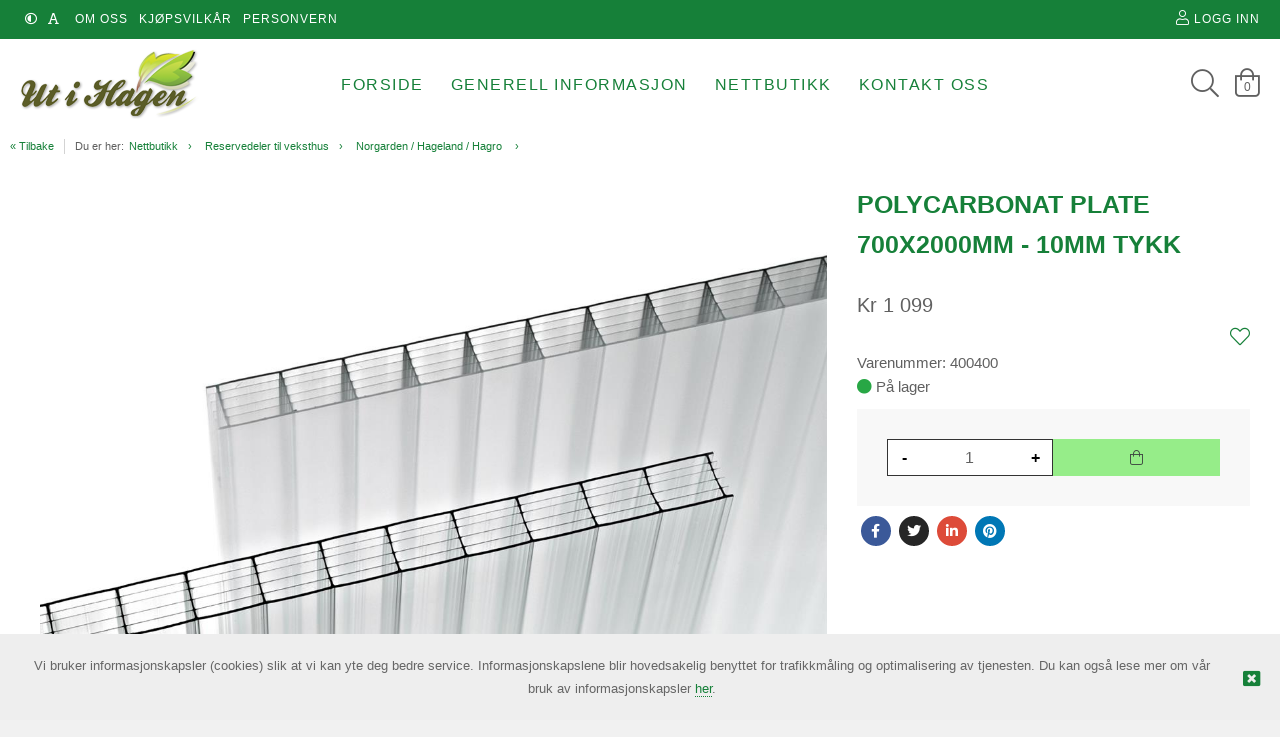

--- FILE ---
content_type: text/html; charset=utf-8
request_url: https://www.utihagen.no/produkt/65830856/polycarbonat-plate-700x2000mm-10mm-tykk
body_size: 12563
content:
<!DOCTYPE HTML>
<!-- SystemID: 18861 EcommerceID: 6127 UrlID: 3404 CatID: 0 -->
<html class="no-js" xmlns:og="http://ogp.me/ns#" lang="nb">
    <head><title>
	Polycarbonat plate 700x2000mm - 10mm tykk - Norgarden / Hageland / Hagro  - utihagen
</title><meta name="GENERATOR" content="Kréatif, https://www.kreatif.no" /><meta http-equiv="Content-Type" content="text/html; charset=UTF-8" /><meta id="MetaTitle" name="title" content="Polycarbonat plate 700x2000mm - 10mm tykk" />

        <meta id="Og_Locale" property="og:locale" content="nb_NO" />
        <meta id="Og_Url" property="og:url" content="https://www.utihagen.no/produkt/65830856/polycarbonat-plate-700x2000mm-10mm-tykk" /><meta id="Og_Title" property="og:title" content="Polycarbonat plate 700x2000mm - 10mm tykk" /><meta id="Og_Description" property="og:description" /><meta id="Og_Image" property="og:image" content="https://image.friggcms.no/images//1352/v02_010420E8CC902EB27BC15FE5A8339497.jpg" />
<link rel="canonical" href="https://www.utihagen.no/produkt/65830856/polycarbonat-plate-700x2000mm-10mm-tykk" />






<script> window.locale = 'nb-NO';</script>








<!-- META TAGS -->
<meta charset="utf-8">
<meta http-equiv="X-UA-Compatible" content="IE=edge">
<meta name="viewport" content="width=device-width, initial-scale=1">

<!-- FAVICON -->

<link rel="icon" type="image/png" href="/images/4039/v02_40084CFF3CCD4AFD1E9F7013C7EF578C.png" />

<!--  CUSTOM -->

<!-- StatCounter -->




<!-- CSS -->
<link rel="stylesheet" href="https://cdnjs.cloudflare.com/ajax/libs/font-awesome/4.7.0/css/font-awesome.min.css" />
<link rel="stylesheet" href="https://webapp.friggcms.no/bundle/main.css?" />
<!-- FontAwesome4 icon support in FA5 -->
<link rel="stylesheet" href="https://use.fontawesome.com/releases/v5.5.0/css/v4-shims.css">







<style type="text/css">
  
  .frontpage-v3 .slick-slider-frontpage {overflow: hidden; }
  
  .orderline-date-done, .orderline-time-done { display: none }
  .export-button {
    background: #fff;
    color: #232323;
    font-family: Roboto,Arial,sans-serif;
    border: 1px solid #ccc;
    width: 100%;
    line-height: 20px;
    margin: 0;
    padding: 5px 10px;
    /*padding: 10px 0px 5px 0px !important;*/
    min-width: 90px;
    outline: 0;
    display: inline-block;
    border-radius: 3px;
    cursor: pointer;
    font-size: 11px;
    font-size: 1.1rem;
    text-decoration: none!important;
    
  }
  #klarna-checkout-iframe { min-height: 800px !important }
  .frontpage-finstad .infosection {
    background: none;
  }
  .frontpage-finstad .slick-slider-container .slick-slide { width:100%; }
  .frontpage-finstad .shortcuts .shortcut__bgimage { max-height: 285px; }
  
  .template-69 .shortcuts .row .shortcut__wrapper { display: flex; }
  .template-69 .shortcuts .row .shortcut__wrapper .shortcut__bgimage { display: flex; object-fit: cover; width: 100%; }
  
  
  .template-69 .shortcuts .row .shortcut__wrapper .shortcut__bgimage img { object-fit: cover; width: 100%; height: 100%; }
  .template-48 .shortcuts .row .shortcut__wrapper .shortcut__bgimage img { object-fit: cover; width: 100%; height: 100%; }
  
  .template-68 .shortcut__wrapper { height: 100%; display: flex; }
  .template-68 .shortcut__wrapper .shortcut__bgimage {display: flex; object-fit: cover; width: 100%;}
  
  .template-69 .shortcuts .shortcut__transparent { width: 100%; height: 100%; }
  .template-69 .shortcuts .shortcut__textcontainer .shortcut__title { text-transform: none; font-size: 35px; }
  
  .template-68 .frontpage-slider .slick-slider-container .slick-slide { display: flex; height: 700px; }
  .template-68 .frontpage-slider .slick-slider-container .slick-slide .slick-slider-image { display:flex; }
  .template-69 #header.header_v-3 .header-bottom .search-field{border: 1px solid black !important;}
  
  
  
  .navMobilelink-title .mobile-submenu-expand a { width: 100% !important; z-index: 9999 !important; text-align: right; }
  
  .frontpage-finstad .leftsidebar-menu #nav-main a { font-size: 15px !important; letter-spacing: 0 !important; }
  
    #txtSearchDeliveryAddress, #lblDeliveryAddress2, #lblDeliveryAddress2 + br { display: none }
  .close-modal { margin: 15px 15px }
  
  .template-69 .infobox-frontpage .infobox .infobox-cell .infobox-cell-inner {flex-direction:column;}
  
  
  
  
  
  
</style>




</head>
    <body class="bodytemplate master category_505 item_65830856  " ng-app="web">
        <form method="post" action="../../main.aspx?shop=true&amp;shopurl=%2fshop%2fproduct.aspx&amp;prodid=65830856&amp;strafterslash=polycarbonat-plate-700x2000mm-10mm-tykk" id="form1">
<div class="aspNetHidden">
<input type="hidden" name="__VIEWSTATE" id="__VIEWSTATE" value="/[base64]/[base64]/pAQAFNQt+HBMcqfL7rbs+bbD4BIWqq7Hw/GoYEXA==" />
</div>

<div class="aspNetHidden">

	<input type="hidden" name="__VIEWSTATEGENERATOR" id="__VIEWSTATEGENERATOR" value="202EA31B" />
</div>
        

<link rel="stylesheet" href="https://webapp.friggcms.no/bundle/rind.css" />












<a href="#header" accesskey="m" class="wcag-link">Til hovedmeny</a>
<a href="#content" accesskey="c" class="wcag-link">Til innhold</a>

<div id="page" class="theme-hexLumi6 template-37 ">
  
  
  <div class="aside-menu" tabindex="-1">
    <div class="aside-group">

      <div class="nav-mobile-container">
        <!--h3>Meny</h3-->
        <div class="mobile-menu-extra-section">
          <ul class="clearfix list-inline login">
              <li><a href="/logg-inn"><i class="fal fa-user"></i><span>Logg inn</span></a></li>
              <li><a href="/registrer"><i class="fal fa-pencil"></i><span>Registrer</span></a></li>
          </ul>
        </div>
        

        
        
		

<ul id="nav-main-mobile" class="list-nomargin">
	<li id="li-main-mobile_47" class="top menu_first">
	<a href="/hjem" class="top_link"><span>Hjem</span></a>
	</li>
	<li id="li-main-mobile_267" class="top menu_selected parent_selected parent current_selected">
	<a href="/cat/267.aspx" class="top_link"><span class="down menu_title">www.utihagen.no</span><!--[if gte IE 7]><!--></a><!--<![endif]-->
	<!--[if lte IE 6]><table><tr><td><![endif]-->


	<ul id="ul-main-mobile_267" class="sub">
		<li id="li-main-mobile_548" class="mid">
		<a href="/"><span class="menu_title">Forside</span></a>
		</li>
		<li id="li-main-mobile_486" class="mid parent">
		<a href="/generell-informasjon" class="fly"><span class="menu_title">Generell informasjon</span><!--[if gte IE 7]><!--></a><!--<![endif]-->
		<!--[if lte IE 6]><table><tr><td><![endif]-->


		<ul id="ul-main-mobile_486">
			<li id="li-main-mobile_533" class="mid">
			<a href="/generell-informasjon/frakt-og-levering"><span class="menu_title">Frakt og levering</span></a>
			</li>
			<li id="li-main-mobile_534" class="mid">
			<a href="/generell-informasjon/kjopsvilkar"><span class="menu_title">Kjøpsvilkår</span></a>
			</li>
			<li id="li-main-mobile_535" class="mid">
			<a href="/generell-informasjon/manualer"><span class="menu_title">Manualer</span></a>
			</li>
		</ul><!--[if lte IE 6]></td></tr></table></a><![endif]-->

		</li>
		<li id="li-main-mobile_531" class="mid menu_selected parent_selected parent">
		<a href="/nettbutikk" class="fly"><span class="menu_title">Nettbutikk</span><!--[if gte IE 7]><!--></a><!--<![endif]-->
		<!--[if lte IE 6]><table><tr><td><![endif]-->


		<ul id="ul-main-mobile_531">
			<li id="li-main-mobile_499" class="mid parent">
			<a href="/nettbutikk/reservedeler-til-hagedam" class="fly"><span class="menu_title">Reservedeler til hagedam</span><!--[if gte IE 7]><!--></a><!--<![endif]-->
			<!--[if lte IE 6]><table><tr><td><![endif]-->


			<ul id="ul-main-mobile_499">
				<li id="li-main-mobile_502" class="mid">
				<a href="/nettbutikk/reservedeler-til-hagedam/impeller-rotor"><span class="menu_title">Impeller / Rotor</span></a>
				</li>
				<li id="li-main-mobile_501" class="mid">
				<a href="/nettbutikk/reservedeler-til-hagedam/skumfilter"><span class="menu_title">Skumfilter</span></a>
				</li>
				<li id="li-main-mobile_500" class="mid">
				<a href="/nettbutikk/reservedeler-til-hagedam/uvc-kvartsglass"><span class="menu_title">UVC Kvartsglass</span></a>
				</li>
				<li id="li-main-mobile_503" class="mid">
				<a href="/nettbutikk/reservedeler-til-hagedam/uvc-parer"><span class="menu_title">UVC Pærer</span></a>
				</li>
			</ul><!--[if lte IE 6]></td></tr></table></a><![endif]-->

			</li>
			<li id="li-main-mobile_498" class="mid">
			<a href="/nettbutikk/reservedeler-til-norgarden-led-lys"><span class="menu_title">Reservedeler til Norgarden LED lys</span></a>
			</li>
			<li id="li-main-mobile_508" class="mid">
			<a href="/nettbutikk/reservedeler-til-trykksproyter"><span class="menu_title">Reservedeler til trykksprøyter</span></a>
			</li>
			<li id="li-main-mobile_507" class="mid">
			<a href="/nettbutikk/reservedeler-til-vanningsutstyr"><span class="menu_title">Reservedeler til vanningsutstyr</span></a>
			</li>
			<li id="li-main-mobile_504" class="mid menu_selected parent_selected parent">
			<a href="/nettbutikk/reservedeler-til-veksthus" class="fly"><span class="menu_title">Reservedeler til veksthus</span><!--[if gte IE 7]><!--></a><!--<![endif]-->
			<!--[if lte IE 6]><table><tr><td><![endif]-->


			<ul id="ul-main-mobile_504">
				<li id="li-main-mobile_505" class="mid menu_selected current_selected">
				<a href="/nettbutikk/reservedeler-til-veksthus/norgarden-hageland-hagro"><span class="menu_title">Norgarden / Hageland / Hagro </span></a>
				</li>
				<li id="li-main-mobile_506" class="mid">
				<a href="/nettbutikk/reservedeler-til-veksthus/vitavia"><span class="menu_title">Vitavia</span></a>
				</li>
			</ul><!--[if lte IE 6]></td></tr></table></a><![endif]-->

			</li>
			<li id="li-main-mobile_509" class="mid parent">
			<a href="/nettbutikk/produkter-for-salg" class="fly"><span class="menu_title">Produkter for salg</span><!--[if gte IE 7]><!--></a><!--<![endif]-->
			<!--[if lte IE 6]><table><tr><td><![endif]-->


			<ul id="ul-main-mobile_509">
				<li id="li-main-mobile_514" class="mid">
				<a href="/nettbutikk/produkter-for-salg/beslysning-led"><span class="menu_title">Beslysning LED</span></a>
				</li>
				<li id="li-main-mobile_511" class="mid">
				<a href="/nettbutikk/produkter-for-salg/drivhus"><span class="menu_title">Drivhus</span></a>
				</li>
				<li id="li-main-mobile_572" class="mid">
				<a href="/nettbutikk/produkter-for-salg/hageprodukter"><span class="menu_title">Hageprodukter</span></a>
				</li>
				<li id="li-main-mobile_573" class="mid">
				<a href="/nettbutikk/produkter-for-salg/vanning"><span class="menu_title">Vanning</span></a>
				</li>
				<li id="li-main-mobile_574" class="mid">
				<a href="/nettbutikk/produkter-for-salg/flom-og-lensepumper"><span class="menu_title">Flom og lensepumper</span></a>
				</li>
			</ul><!--[if lte IE 6]></td></tr></table></a><![endif]-->

			</li>
		</ul><!--[if lte IE 6]></td></tr></table></a><![endif]-->

		</li>
		<li id="li-main-mobile_466" class="mid">
		<a href="/informasjonsider/kontakt-oss"><span class="menu_title">Kontakt oss</span></a>
		</li>
	</ul><!--[if lte IE 6]></td></tr></table></a><![endif]-->

	</li>
	<li id="li-main-mobile_30" class="top menu_last parent">
	<a href="/informasjonsider" class="top_link"><span class="down menu_title">Informasjonsider</span><!--[if gte IE 7]><!--></a><!--<![endif]-->
	<!--[if lte IE 6]><table><tr><td><![endif]-->


	<ul id="ul-main-mobile_30" class="sub">
		<li id="li-main-mobile_28" class="mid">
		<a href="/informasjonsider/om-oss"><span class="menu_title">Om oss</span></a>
		</li>
		<li id="li-main-mobile_25" class="mid">
		<a href="/generell-informasjon/kjopsvilkar"><span class="menu_title">Kjøpsvilkår</span></a>
		</li>
		<li id="li-main-mobile_487" class="mid">
		<a href="/informasjonsider/personvern"><span class="menu_title">Personvern</span></a>
		</li>
	</ul><!--[if lte IE 6]></td></tr></table></a><![endif]-->

	</li>
</ul>
        
      </div>
    </div>
  </div>  
  <!-- HEADER START -->
  <header id="header" role="banner" class="headerv1">
  <!-- START : Sales portal header -->
  <!-- START: top header -->
  <div class="mobile-hide tablet-hide header-top">

    <div class="row clearfix nomargin">
      <div class="col-2-3 tablet-1-3 nomargin menu-left">
        <ul id="wcagStyle" class="wcag-list list-float clearfix">
          <li class="wcgag-contrast">
            <frigg-wcag-contrast-link></frigg-wcag-contrast-link>
          </li>
          <li class="wcgag-textsize">
            <frigg-wcag-text-size></frigg-wcag-text-size>
          </li>
               <li>
		 </li>
        </ul>
        

<ul id="nav-header-top-sub" class="list-inline">
	<li id="li-header-top-sub_28" class="top menu_first">
	<a href="/informasjonsider/om-oss" class="top_link"><span>Om oss</span></a>
	</li>
	<li id="li-header-top-sub_25" class="top">
	<a href="/generell-informasjon/kjopsvilkar" class="top_link"><span>Kjøpsvilkår</span></a>
	</li>
	<li id="li-header-top-sub_487" class="top menu_last">
	<a href="/informasjonsider/personvern" class="top_link"><span>Personvern</span></a>
	</li>
</ul>
      </div>
     
      <div class="col-1-3 tablet-1-3 nomargin textright">
       
        <ul class="listinline header-top-menu account-menu" data-test="True">
            <li class="hide-on-tablet">
              <a href="/logg-inn" data-test-anchor-login>
                <i class="fal fa-user"></i>
                <span class="register-cart-text">

                  Logg inn
                </span>
              </a>
            </li>                      
        </ul>
      </div>
    </div>
  </div>
  <!-- END: top header -->

  <!-- START: bottom header -->
  <div class="header-bottom">
    <div class="row clearfix">
      <!-- navigation / menubar desktop view -->
      <nav id="navigation" class="clearfix mobile-hide tablet-hide">
        <a href="/" class="logo" title="Logo">

          <img src="/images/4039/v02_EF365A921B78DAC56B9568C25BF036FB.png" class="logo__img" alt="utihagen" />
        </a>
        
              

<ul id="nav-main" class="list-inline clearfix textcenter">
	<li id="li-main_548" class="top menu_first">
	<a href="/" class="top_link"><span>Forside</span></a>
	</li>
	<li id="li-main_486" class="top parent">
	<a href="/generell-informasjon" class="top_link"><span class="down menu_title">Generell informasjon</span><!--[if gte IE 7]><!--></a><!--<![endif]-->
	<!--[if lte IE 6]><table><tr><td><![endif]-->


	<ul id="ul-main_486" class="sub">
		<li id="li-main_533" class="mid">
		<a href="/generell-informasjon/frakt-og-levering"><span class="menu_title">Frakt og levering</span></a>
		</li>
		<li id="li-main_534" class="mid">
		<a href="/generell-informasjon/kjopsvilkar"><span class="menu_title">Kjøpsvilkår</span></a>
		</li>
		<li id="li-main_535" class="mid">
		<a href="/generell-informasjon/manualer"><span class="menu_title">Manualer</span></a>
		</li>
	</ul><!--[if lte IE 6]></td></tr></table></a><![endif]-->

	</li>
	<li id="li-main_531" class="top parent">
	<a href="/nettbutikk" class="top_link"><span class="down menu_title">Nettbutikk</span><!--[if gte IE 7]><!--></a><!--<![endif]-->
	<!--[if lte IE 6]><table><tr><td><![endif]-->


	<ul id="ul-main_531" class="sub">
		<li id="li-main_499" class="mid">
		<a href="/nettbutikk/reservedeler-til-hagedam"><span class="menu_title">Reservedeler til hagedam</span></a>
		</li>
		<li id="li-main_498" class="mid">
		<a href="/nettbutikk/reservedeler-til-norgarden-led-lys"><span class="menu_title">Reservedeler til Norgarden LED lys</span></a>
		</li>
		<li id="li-main_508" class="mid">
		<a href="/nettbutikk/reservedeler-til-trykksproyter"><span class="menu_title">Reservedeler til trykksprøyter</span></a>
		</li>
		<li id="li-main_507" class="mid">
		<a href="/nettbutikk/reservedeler-til-vanningsutstyr"><span class="menu_title">Reservedeler til vanningsutstyr</span></a>
		</li>
		<li id="li-main_504" class="mid">
		<a href="/nettbutikk/reservedeler-til-veksthus"><span class="menu_title">Reservedeler til veksthus</span></a>
		</li>
		<li id="li-main_509" class="mid">
		<a href="/nettbutikk/produkter-for-salg"><span class="menu_title">Produkter for salg</span></a>
		</li>
	</ul><!--[if lte IE 6]></td></tr></table></a><![endif]-->

	</li>
	<li id="li-main_466" class="top menu_last">
	<a href="/informasjonsider/kontakt-oss" class="top_link"><span>Kontakt oss</span></a>
	</li>
</ul>

        
        <ul class="webcartinfo tablet-hide mobile-hide">
          <li>
            <frigg-fullscreen-search></frigg-fullscreen-search>
          </li>
          <li>
            <frigg-shopping-cart-link template="rind"></frigg-shopping-cart-link>
          </li>
        </ul>
      </nav>
    </div>
  </div>
  <!-- END: bottom header -->

  <!-- START: icon header mobile view -->
  <div class="col-1-3 tablet-1-1 mobile-1-1 logo-wrapper desktop-hide">	
    
    <a href="/" class="logo-mob" title="Logo">

          <img src="/images/4039/v02_EF365A921B78DAC56B9568C25BF036FB.png" class="logo__img" alt="utihagen" />
        </a>
    
    
    <!--a href="/" class="logo-mob" title="Logo">
      <img src="/images/4039/v02_EF365A921B78DAC56B9568C25BF036FB.png" class="logo__img" alt="utihagen" />
    </a-->
  </div>
  <div class="mobile-icon-header desktop-hide">

    <!-- menu mobile view -->
    <a id="togglemenu" class="togglemenuicon" href="#"><i class="fal fa-bars" id="togglemenuspan"></i></a>

    <!-- searchbutton mobile view -->
    <!--a href="#" class="togglesearch toggle-search-area" id="togglesearch"><i class="fal fa-search"></i></a-->

    <frigg-fullscreen-search id="togglesearch"></frigg-fullscreen-search>
    <!-- searchinput mobile view -->
    <div class="search-area">
      <input type="search" name="searchinput" class="search-field" placeholder="Søk her" >
      <button type="button" class="btn-search"><i class="fal fa-search"></i></button>
    </div>

    <div class="menu-wishlist">
      <a href="/onskeliste"><i class="fal fa-heart"></i></a>
    </div>

    <!-- shoppingcart mobile view -->
    <ul class="desktop-hide list-float webshop-cart-list">       
      <li>
        <frigg-shopping-cart-link template="rind"></frigg-shopping-cart-link>
      </li>
    </ul>

  </div>
  <!-- END: icon header mobile view -->
</header>

  <!-- HEADER END -->

  
    <div class="breadcrumb mobile-hide">
      <div class="row clearfix"> 
        <div class="w-100 floatnone nomargin"><a href="#" class="path-back" onclick="history.go(-1);return false;">&laquo; Tilbake</a><span class="path-pin">Du er her:</span><div class='path'><span>></span> <a href="/nettbutikk" title="Nettbutikk">Nettbutikk</a> <span>></span> <a href="/nettbutikk/reservedeler-til-veksthus" title="Reservedeler til veksthus">Reservedeler til veksthus</a> <span>></span> <a href="/nettbutikk/reservedeler-til-veksthus/norgarden-hageland-hagro" title="Norgarden / Hageland / Hagro ">Norgarden / Hageland / Hagro </a> <span class='article-name product'>400400</span></div></div>

      </div>
    </div>
  

  
  
  <!-- MAIN START -->
  <div id="content" class="section clearfix" role="main">
    
      
<div style="display:none">False</div>
<!-- Post type id: 13 - Single product -->
<div class="row clearfix">
  <article id="single-product-item" class="clearfix">
    <div class="col-1-1">
      <frigg-post-item :post-template-id="13" :post-id="18262490">
        <template slot="variants">

        </template>
        <template slot="extraInfo">
          


                                                                                                  </template>
      </frigg-post-item>
    </div>
  </article><!-- end single product -->
</div>



<!-- EXTENSION: RELATED PRODUCTS -->


<rind-product-list-for-frontpage-and-related related-type='Related' :related-post-id='18262490' 
                                             title="Relaterte produkter"
                                             component-id="RelatedProducts"
                                             :is-slider="true"
                                             title-class="small-heading"
                                             :website-category-id="-1"
                                             :limit="9999"
                                             :show-loader="false"></rind-product-list-for-frontpage-and-related><!-- END - EXTENSION: RELATED PRODUCTS -->
<!-- EXTENSION: ALTERNATIVE PRODUCTS -->


<rind-product-list-for-frontpage-and-related related-type='Alternative' :related-post-id='18262490' 
                                             title="Alternative produkter"
                                             component-id="AlternativeProducts"
                                             :is-slider="true"
                                             title-class="small-heading"
                                             :website-category-id="-1"
                                             :limit="9999"
                                             :show-loader="false"></rind-product-list-for-frontpage-and-related><!-- END - EXTENSION: ALTERNATIVE PRODUCTS -->

<!-- EXTENSION: ACCESSORIES PRODUCTS   -->


<rind-product-list-for-frontpage-and-related related-type='3' :related-post-id='18262490' 
                                             title="Tilbeh&#248;r"
                                             component-id="AlternativeProducts"
                                             :is-slider="true"
                                             title-class="small-heading"
                                             :website-category-id="-1"
                                             :limit="9999"
                                             :show-loader="false"></rind-product-list-for-frontpage-and-related>
<!-- END - EXTENSION: ACCESSORIES PRODUCTS -->
}


	<!-- EXTENSION: CUSTOMER ALSO BOUGHT -->  


<rind-product-list-for-frontpage-and-related related-type='AlsoBought' :related-post-id='65830856' 
                                             title="Kunder kj&#248;pte ogs&#229;"
                                             component-id="AlsoBoughtProducts"
                                             :is-slider="true"
                                             title-class="small-heading"
                                             :website-category-id="-1"
                                             :limit="9999"
                                             :show-loader="false"></rind-product-list-for-frontpage-and-related>  	<!-- END - EXTENSION: CUSTOMER ALSO BOUGHT -->


<!-- EXTENSION: RECENTLY VIEWED PRODUCTS -->


<rind-product-list-for-frontpage-and-related related-type='RecentlyViewed' :related-post-id='18262490' 
                                             title="Sist sett p&#229;"
                                             component-id="RecentlyViewed"
                                             :is-slider="true"
                                             title-class="small-heading"
                                             :website-category-id="-1"
                                             :limit="9999"
                                             :show-loader="false"></rind-product-list-for-frontpage-and-related><!-- END - EXTENSION: RECENTLY VIEWED PRODUCTS -->





    
  </div>
  <!-- MAIN END -->
  
  <!-- FOOTER START -->
  
<footer id="footer" role="contentinfo">
  
  
  
    <section class="section footer--top">
      <div class="row clearfix">
        <div class="col-1-3 mobile-hide tablet-hide">
          <ul class="payment-info list-inline clearfix">
                                                                      </ul>
        </div>
        <div class="col-1-3 mobile-hide tablet-hide">
          <ul class="list-nomargin">
          </ul>
        </div>
        <div class="col-1-3 tablet-1-1 mobile-1-1 copyright nomargin">
          &copy; utihagen.no | Nettbutikk levert av <a href="http://www.kreatif.no" title="Kréatif AS">Kréatif AS</a>
        </div>
      </div>
    </section>		
  </footer>	
  <!-- FOOTER END -->
  <frigg-product-popup></frigg-product-popup>
  

     <frigg-cookie-warning></frigg-cookie-warning>
  
  

</div>

<script async src="https://cdn.jsdelivr.net/npm/es6-promise@4/dist/es6-promise.auto.min.js"></script> 

<script>
  window.__frigg = window.__frigg || 
    {
    app: '#page',
    hasLegacyMobileMenu: true,
    hasLegacyVariants: true,
    environment: 'production',
    
    activateBuyFunction: true,
    activateBuyFunctionInProductList: true,
    activateBuyFunctionIfNotLoggedIn: true,
    showPrices: true,
    showPricesInProductList: true,
    showPricesIfNotLoggedIn: true,
    // Server settings
    imageSystemId: 1635,
    locale: 'nb-NO',
    currency: 'Kr',
    urlLogin: '/logg-inn',
    urlShoppingcart: '/handlevogn',
    template: 'rind',
    //priceConfigIsIncVat: true,
    hasQuickorder: false,
    hasGtmEe: false,
    hasWishlist: true,
    hasProductDocuments: false,
    alwaysAdd: false,
    showContactUsOnProductPage:false,
   

    // Brekkfunksjonalitet
    hasSplitQuantity:false,
    //productListItemHasPopup: false,
    numberOfDecimalsInPrice: 0,
    priceHasPrefix: true,
    priceHasSuffix: false,
    hideShoppingcartLinkIfNotLoggedIn: false,
    hideShoppingcartLinkAlways: false,
    hideStockQuantityIfNotLoggedIn: false,
    hideStockQuantityAlways: false,
    hideStockQuantityInProductList: false,
    hasSubscriptionOption: false,
    alwaysIncreaseQuantity: false,
    goKeepShoppingcartUrl: '/',
    orderItemExtraField: '',
    showOrderItemBasedOnExtraField: false,
    showStructureItemsInTabs:false,
    mobileNavProductLink: false,
    algoliaMenuTop : false,
    orderLineCommentHeader : '',
    lockQuantityToStorageCount : false,
    automaticStorageAlert: false,
    sort: '',
    hideVariantsButtonIfB2b: false,
    showFromPriceOnVariants: false,
    showLogInToPurchaseButton: false,
	quickOrderSupportedCustomorTypes: '',
    productCalculateQuantityWithPacketSize: false,
    
    //imeges
 	useVViewer:false,
    

   //Profile
 	custProfileShowCustNo:false,

	

    

    //initialUserSettings: {
    //  listView: 'grid',
    //  pricesExVat: {
    //    value: true 
    //  }
    //},

    initialUserSettings: {
      listView: 'grid',
      pricesExVat: {
        value: false 
      }
    },

    //priceConfigShowVatText: true,

    priceConfigShowVatText: true,
    showVatText:false,
    isLoggedIn: false,
    customerType: null,
    hasSocialMediaSharing: true,
    
    // Variant settings
    hasVariants: false,
    showVariant1: false,
    showVariant2: false,
    variantType1UlListYesNo: false,
    variantType2UlListYesNo: false,
    
    variant1Title: '',
    variant2Title: '',
    activateAjaxVariants: false,
	hasSimpleVariants: false,
    
    showDiscountedPrices: true,
    showSkuInProductList: true,
    hasAdvancedSearch: false,
    enableListViewToggling: true,
    showExactStockQuantity: false,
    stockQuantityFewLimit: 5,
    hasTabsOnProductCard: true,
    isProductFilterEnabled: true,
    defaultProductView: '',
    siteDefaultProductVat: '',
    disableBuyFunctionalityIfNotInStock: false,
    specificationText: 'Spesifikasjoner',
    showLineThroughOnDiscount: false,
    showPriceRequest: true,
    useSameIncrement: false,
    showStorageCountHPDB: true,
    disableUnitsForB2C: false,
    disableBuyFunctionalityInLists: false,
    hideAddToCartQuantity: false,
    showStorageCountForB2C: true,
    showStorageCountForB2B:true,
    showSoldOutButtonIfNotInStock: false,
    showDiscountPercentage: false,
    friggApiKey: '',
    deactivateBuyFunctionalityForB2c: false,
    hideDocumentsIfNotLoggedIn: false,
    showOnlyInStorageButton: false,
    maxQuantityAllowed: false,
    customerNumber: 0,
    hideBuyButtonIfMainVariant: false,
    
    //salesportal
    sellerEnablePriceChange: false,
 	sellerEnableDiscountChange: false,
    loggedInAsSeller: false,
    hideAllPricesIfStoreMode: false,
    
    //Extra info 
    productExtra1Header:  '',
    productExtra2Header:  '',
    productExtra3Header: '',
    productExtra4Header: '',
    productExtra5Header: '',
    productExtra6Header:  '',
    productExtra7Header:  '',
    productExtra8Header:  '',
    productExtra9Header:  '',
    productExtra10Header: '',


    
    megamenu: '0',
    megamenuCategory: '267',
    

    
    matinfoApiKey: '',
    
    

    
 	freeShippingMinimumAmount: '',


    priceInquiryUrl: '',
    showProductFilterOnInit: false,
      

  
  urlCheckout: '/checkout',
      
  };
</script>


<script>

  // Frigg values.
  var _SystemId = 18861;
  var _Culture = 'nb-NO';
  var _CustomerID = 0;
  var _CustPrGr = 0;
  var _CustPrGr2 = 0;
  var _CustPrGr3 = 0;
  var _CustPrGr4 = 0;
  var _CustNo = '0';

  // Algolia settings.
  var algoliaAppId  = 'QUER8A0NA8';
  var algoliaApiKey = 'cf9e5acfdbe7eedfa23a8175740ab00c';
  var algoliaFilterMenu = 'false';
  var algoliaIndice = '';
  var algoliaFilterRefine = 'false';
  var algoliaBildesti = '';
  var algoliaInkMva = false;
  var cloudinaryEnabled = false;
  var cloudinaryId = '';
  var truncateTitle = false;
</script>
<script>
function imgError(image) {
    // this will step up to get the parent of the image's parent
    var imgParent = image.parentElement.parentElement;
    // this will get the next sibling of the image grandpa
    var nextSib = imgParent.nextElementSibling;
    // reset it's html to empty
    nextSib.innerHTML = '';
    image.onerror = "";
    image.src = "https://webapp.friggcms.no/bundle/default-product-image.png";
    return true;
}
</script>
<script async src="https://webapp.friggcms.no/bundle/load.js"></script>

<!-- Changed to cloudflare CDN. Can be deleted if this doesn't produce errors -->
<!-- <script src="//instant.page/1.2.1" type="module" integrity="sha384-/IkE5iZAM/RxPto8B0nvKlMzIyCWtYocF01PbGGp1qElJuxv9J4whdWBRtzZltWn"></script> -->
<script async src="https://cdnjs.cloudflare.com/ajax/libs/instant.page/1.2.1/instantpage.min.js" integrity="sha512-0FscMGbmqkIe5h2nqruwjhGjJlEvu3Lp05zn8qFVCRvoIh/P/X3MbYcZR9cjvJwLU5l4ZMT3GZX1UssyHNnGhQ==" crossorigin="anonymous"></script>

<!-- LAT/KC fix for modal leveringsadresse i utsjekk 24112020> -->
<script src="https://code.jquery.com/jquery-2.2.4.min.js" integrity="sha256-BbhdlvQf/xTY9gja0Dq3HiwQF8LaCRTXxZKRutelT44=" crossorigin="anonymous"></script>
<script src="/admin/javascripts/libs/modal/jquery.modal.js"></script>
<script type="text/javascript"  src="https://image.friggcms.no/common-libraries/frigg-cms-tag-manager-ecommerce/frigg-cms-tag-manager-ecommerce.js"></script>

<script>
  <!-- Initierer dataLayer, må alltid være med! -->
    friggTagManagerEcommerce.initiateDataLayerWithEcommerce({currencyCode: 'NOK', productData: 'friggGtmProduct'});

  <!-- Product impression, settes opp i hovedmal! -->
    friggTagManagerEcommerce.measureProductImpressions({selector: '[data-frigg-gtm-impression]'});
</script>

<script type="text/javascript">
    function changePageLanguage(culture) {
      window.location.href=`/?setlanguage=${culture}`
    }
</script>



</form>
        
    </body>
</html>

--- FILE ---
content_type: text/css
request_url: https://webapp.friggcms.no/bundle/55.FriggCookieWarning.564d5a443d75e24726bd.css
body_size: 41
content:
.aButton{padding:25px;-webkit-border-radius:2px;-moz-border-radius:2px;border-radius:2px;float:right;margin:15px 0;background-color:var(--b-bgcolor)!important;color:#fff;-webkit-transition:all .2s linear;-moz-transition:all .2s linear;-ms-transition:all .2s linear;-o-transition:all .2s linear;transition:all .2s linear;cursor:pointer}.aButton:hover{color:#fff}.frigg-cookiewarning-container{display:flex;align-items:center;justify-content:center}.frigg-cookiewarning-container .frigg-cookiewarning-btn-close{margin:15px 0}.frigg-cookiewarning-container{position:fixed;bottom:0;left:0;width:100%;background-color:#eee;z-index:999;text-align:center;color:#666;font-size:13px;font-size:1.3rem}.frigg-cookiewarning-container .frigg-cookiewarning-btn-close{float:right;margin-top:20px;margin-right:20px;-webkit-transition:all .2s linear;-moz-transition:all .2s linear;-ms-transition:all .2s linear;-o-transition:all .2s linear;transition:all .2s linear;cursor:pointer}.frigg-cookiewarning-container p{margin-bottom:0;padding:20px;line-height:1.8}.frigg-cookiewarning-container .frigg-cookiewarning-link{border-bottom-width:1px;border-bottom-style:dotted;cursor:help}

--- FILE ---
content_type: text/css
request_url: https://webapp.friggcms.no/bundle/11.FriggAddToCartQuantity.ac9187f05391f0e59584.css
body_size: -347
content:
.frigg-input-quantity{text-align:center}

--- FILE ---
content_type: application/javascript
request_url: https://webapp.friggcms.no/bundle/44.FriggAddToCart2.c50046a12382b86c9ddd.js
body_size: 4021
content:
(window.webpackJsonp=window.webpackJsonp||[]).push([[44],{1148:function(t,e,n){"use strict";n.r(e);var i=n(1149),a=n.n(i);for(var r in i)["default"].indexOf(r)<0&&function(t){n.d(e,t,(function(){return i[t]}))}(r);e.default=a.a},1149:function(t,e,n){"use strict";Object.defineProperty(e,"__esModule",{value:!0});var i=n(586),a=n(920);e.default={mixins:[a.unitBreakage],props:{componentId:{type:String},initialQuantity:{type:Number,required:!1,default:1},product:{type:Object,required:!0},variety:{type:String,required:!1,default:""},varietyName:{type:String,required:!1,default:""},variantName:{type:String,required:!1,default:""},alwaysAdd:{type:Boolean,default:!1},min:{type:Number,default:0},max:{type:Number,default:1e4}},data:function(){return{quantityInputValue:this.initialQuantity,lockQuantityToStorageCount:i.friggAppConfig.lockQuantityToStorageCount,quantity:0,quantitypack:0,appConfig:i.friggAppConfig,currentSaleUnit:null,has_breakage:!1,increment:null}},methods:{isHideSalesUnit:function(){if("b2b"!=this.appConfig.customerType&&this.appConfig.disableUnitsForB2C)return!0},showQuantity:function(){return!this.product.DigitalProduct&&(!i.friggAppConfig.hideAddToCartQuantity||"b2b"==this.appConfig.CustomerType)},onSaleUnitClick:function(t){this.currentSaleUnit=t,this.onQuantityUpdate(),this.$emit("saleUnitChange",this.currentSaleUnit),this.product.PackSizeDec=t.QuantityPerUnit,this.product.PackSize=t.QuantityPerUnit},getQuantity:function(){this.$emit("getQuantity",this.quantity)},onQuantityUpdate:function(){this.currentSaleUnit.quantityPerUnit>1&&i.friggAppConfig.hasSplitQuantity?(this.quantitypack=this.quantityInputValue,this.quantity=0):(this.quantity=this.quantityInputValue,this.quantitypack=0),this.getQuantity()},getPacketSize:function(){return i.friggShoppingService.friggAppConfigUtils.getPacketSize(this.product.PackSizeDec||this.product.PackSize)},getMaxQuantityAllowed:function(){var t,e,n;return parseInt(null===(n=null===(e=null===(t=this.product)||void 0===t?void 0:t.Attributes)||void 0===e?void 0:e.find((function(t){return"max_quantity"===t.TextID})))||void 0===n?void 0:n.Content)}},computed:{getIncrement:function(){},productHasUnits:function(){return this.appConfig.hasSplitQuantity&&!this.isHideSalesUnit()}},created:function(){this.lockQuantityToStorageCount&&(this.max=this.product.StorageCount),this.onSaleUnitClick(this.product.SalesUnits[0]),this.has_breakage=a.unitBreakage.methods.checkProductHasBreakage(this.product);try{this.increment=+this.product.Attributes.find((function(t){return"default_quantityincrementby"===t.TextID})).Content}catch(t){}if("b2c"===this.appConfig.customerType)try{this.increment=+this.product.Attributes.find((function(t){return"default_quantityincrementbyb2c"===t.TextID})).Content}catch(t){}if("b2b"===this.appConfig.customerType)try{this.increment=+this.product.Attributes.find((function(t){return"default_quantityincrementbyb2b"===t.TextID})).Content}catch(t){}this.increment&&this.increment>0&&(this.quantity=this.product.PackSize)}}},1150:function(t,e,n){},1151:function(t,e){t.exports=function(t){t.options.__i18n=t.options.__i18n||[],t.options.__i18n.push("{}"),delete t.options._Ctor}},1171:function(t,e,n){"use strict";n.r(e);var i=n(1172),a=n.n(i);for(var r in i)["default"].indexOf(r)<0&&function(t){n.d(e,t,(function(){return i[t]}))}(r);e.default=a.a},1172:function(t,e,n){"use strict";Object.defineProperty(e,"__esModule",{value:!0});var i=n(586),a=n(920),r=function(t,e,n,i){return new(n||(n=Promise))((function(a,r){function u(t){try{c(i.next(t))}catch(t){r(t)}}function o(t){try{c(i.throw(t))}catch(t){r(t)}}function c(t){var e;t.done?a(t.value):(e=t.value,e instanceof n?e:new n((function(t){t(e)}))).then(u,o)}c((i=i.apply(t,e||[])).next())}))},u=function(t,e){var n,i,a,r,u={label:0,sent:function(){if(1&a[0])throw a[1];return a[1]},trys:[],ops:[]};return r={next:o(0),throw:o(1),return:o(2)},"function"==typeof Symbol&&(r[Symbol.iterator]=function(){return this}),r;function o(r){return function(o){return function(r){if(n)throw new TypeError("Generator is already executing.");for(;u;)try{if(n=1,i&&(a=2&r[0]?i.return:r[0]?i.throw||((a=i.return)&&a.call(i),0):i.next)&&!(a=a.call(i,r[1])).done)return a;switch(i=0,a&&(r=[2&r[0],a.value]),r[0]){case 0:case 1:a=r;break;case 4:return u.label++,{value:r[1],done:!1};case 5:u.label++,i=r[1],r=[0];continue;case 7:r=u.ops.pop(),u.trys.pop();continue;default:if(!(a=u.trys,(a=a.length>0&&a[a.length-1])||6!==r[0]&&2!==r[0])){u=0;continue}if(3===r[0]&&(!a||r[1]>a[0]&&r[1]<a[3])){u.label=r[1];break}if(6===r[0]&&u.label<a[1]){u.label=a[1],a=r;break}if(a&&u.label<a[2]){u.label=a[2],u.ops.push(r);break}a[2]&&u.ops.pop(),u.trys.pop();continue}r=e.call(t,u)}catch(t){r=[6,t],i=0}finally{n=a=0}if(5&r[0])throw r[1];return{value:r[0]?r[1]:void 0,done:!0}}([r,o])}}};e.default={mixins:[a.unitBreakage],props:{componentId:{type:String},initialQuantity:{type:Number,required:!1,default:1},product:{type:Object,required:!0},variety:{type:String,required:!1,default:""},varietyName:{type:String,required:!1,default:""},variantName:{type:String,required:!1,default:""},alwaysAdd:{type:Boolean,default:!1},min:{type:Number,default:0},max:{type:Number,default:1e4}},data:function(){return{quantityInputValue:this.initialQuantity,lockQuantityToStorageCount:i.friggAppConfig.lockQuantityToStorageCount,quantity:0,quantitypack:0,appConfig:i.friggAppConfig,currentSaleUnit:null,has_breakage:!1,increment:null,periods:[],deliveryDate:null}},methods:{isHideSalesUnit:function(){if("b2b"!=this.appConfig.customerType&&this.appConfig.disableUnitsForB2C)return!0},showQuantity:function(){return!this.product.DigitalProduct&&(!i.friggAppConfig.hideAddToCartQuantity||"b2b"==this.appConfig.CustomerType)},onSaleUnitClick:function(t){this.currentSaleUnit=t,this.onQuantityUpdate(),this.$emit("saleUnitChange",this.currentSaleUnit),this.product.PackSizeDec=t.QuantityPerUnit,this.product.PackSize=t.QuantityPerUnit},getQuantity:function(){this.$emit("getQuantity",this.quantity)},onQuantityUpdate:function(){this.currentSaleUnit.quantityPerUnit>1&&i.friggAppConfig.hasSplitQuantity?(this.quantitypack=this.quantityInputValue,this.quantity=0):(this.quantity=this.quantityInputValue,this.quantitypack=0),this.getQuantity()},getPacketSize:function(){return i.friggShoppingService.friggAppConfigUtils.getPacketSize(this.product.PackSizeDec||this.product.PackSize)},getMaxQuantityAllowed:function(){var t,e,n;return parseInt(null===(n=null===(e=null===(t=this.product)||void 0===t?void 0:t.Attributes)||void 0===e?void 0:e.find((function(t){return"max_quantity"===t.TextID})))||void 0===n?void 0:n.Content)},formatDate:function(t){var e=new Date(t),n=e.getFullYear(),i=String(e.getMonth()+1).padStart(2,"0");return String(e.getDate()).padStart(2,"0")+"."+i+"."+n},formatDateIso:function(t){var e=new Date(t);return e.getFullYear()+"-"+String(e.getMonth()+1).padStart(2,"0")+"-"+String(e.getDate()).padStart(2,"0")}},computed:{getIncrement:function(){},productHasUnits:function(){return this.appConfig.hasSplitQuantity&&!this.isHideSalesUnit()}},created:function(){return r(this,void 0,void 0,(function(){var t;return u(this,(function(e){switch(e.label){case 0:return[4,i.friggShoppingService.getSubscriptionPeriodsOptions(this.product.ProductID)];case 1:t=e.sent(),this.periods=t,this.deliveryDate="0",this.lockQuantityToStorageCount&&(this.max=this.product.StorageCount),this.onSaleUnitClick(this.product.SalesUnits[0]),this.has_breakage=a.unitBreakage.methods.checkProductHasBreakage(this.product);try{this.increment=+this.product.Attributes.find((function(t){return"default_quantityincrementby"===t.TextID})).Content}catch(t){}if("b2c"===this.appConfig.customerType)try{this.increment=+this.product.Attributes.find((function(t){return"default_quantityincrementbyb2c"===t.TextID})).Content}catch(t){}if("b2b"===this.appConfig.customerType)try{this.increment=+this.product.Attributes.find((function(t){return"default_quantityincrementbyb2b"===t.TextID})).Content}catch(t){}return this.increment&&this.increment>0&&(this.quantity=this.product.PackSize),[2]}}))}))}}},1173:function(t,e,n){},1174:function(t,e){t.exports=function(t){t.options.__i18n=t.options.__i18n||[],t.options.__i18n.push("{}"),delete t.options._Ctor}},1715:function(t,e,n){"use strict";n.r(e),n.d(e,"render",(function(){return i})),n.d(e,"staticRenderFns",(function(){return a}));var i=function(){var t=this,e=t.$createElement,n=t._self._c||e;return n("div",{staticClass:"buy-list-wrapper",class:{"frigg-has-multiple-units":t.productHasUnits}},[n(t.productHasUnits?"b-input-group":"div",{tag:"div",attrs:{"b-input-group":"",size:"lg"}},[t.isHideSalesUnit()||!t.appConfig.hasSplitQuantity||t.product.DigitalProduct?t._e():n("b-input-group-prepend",[n("b-dropdown",{attrs:{slot:"append",text:t.currentSaleUnit.Description,size:"lg",disabled:!t.has_breakage},slot:"append"},t._l(t.product.SalesUnits,(function(e){return n("b-dropdown-item",{key:e.UnitId,on:{click:function(n){return t.onSaleUnitClick(e)}}},[t._v(t._s(e.Description))])})),1)],1),t._v(" "),t.showQuantity()?n("frigg-add-to-cart-quantity",{attrs:{min:t.min,max:t.appConfig.maxQuantityAllowed?t.getMaxQuantityAllowed():t.max,template:"rind",packetsize:t.getPacketSize(t.product.PackSizeDec||t.product.PackSize),"product-id":t.product.ProductID,increment:t.increment,"storage-count":t.product.StorageCount},on:{input:function(e){return t.onQuantityUpdate()}},model:{value:t.quantityInputValue,callback:function(e){t.quantityInputValue=e},expression:"quantityInputValue"}}):t._e()],1),t._v(" "),n("frigg-add-to-cart-button",{staticClass:"btn-product-item-buy",attrs:{"component-id":t.componentId,"always-add":t.alwaysAdd,information:t.product.Information,"add-prod-id":t.product.ProductID,quantity:t.quantity,quantitypack:t.quantitypack,variety:t.variety,varietyName:t.varietyName,variantName:t.variantName,packetsize:t.product.PackSize,packetsizedec:t.product.PackSizeDec}},[t._t("button",[n("i",{staticClass:"fal fa-shopping-bag"})])],2)],1)},a=[];i._withStripped=!0},1720:function(t,e,n){"use strict";n.r(e),n.d(e,"render",(function(){return i})),n.d(e,"staticRenderFns",(function(){return a}));var i=function(){var t=this,e=t.$createElement,n=t._self._c||e;return n("div",{staticClass:"buy-list-wrapper",class:{"frigg-has-multiple-units":t.productHasUnits}},[n(t.productHasUnits?"b-input-group":"div",{tag:"div",attrs:{"b-input-group":"",size:"lg"}},[t.isHideSalesUnit()||!t.appConfig.hasSplitQuantity||t.product.DigitalProduct?t._e():n("b-input-group-prepend",[n("b-dropdown",{attrs:{slot:"append",text:t.currentSaleUnit.Description,size:"lg",disabled:!t.has_breakage},slot:"append"},t._l(t.product.SalesUnits,(function(e){return n("b-dropdown-item",{key:e.UnitId,on:{click:function(n){return t.onSaleUnitClick(e)}}},[t._v(t._s(e.Description))])})),1)],1),t._v(" "),n("p",[t._v("\n      Velg periode:\n      "),n("select",{directives:[{name:"model",rawName:"v-model",value:t.deliveryDate,expression:"deliveryDate"}],on:{change:function(e){var n=Array.prototype.filter.call(e.target.options,(function(t){return t.selected})).map((function(t){return"_value"in t?t._value:t.value}));t.deliveryDate=e.target.multiple?n:n[0]}}},[n("option",{attrs:{value:"0",selected:""}},[t._v("Start i inneværende periode")]),t._v(" "),t._l(t.periods,(function(e){return n("option",{key:e.PeriodID,domProps:{value:t.formatDateIso(e.StartPeriod)}},[t._v(t._s(t.formatDate(e.StartPeriod)))])}))],2)]),t._v(" "),t.showQuantity()?n("frigg-add-to-cart-quantity",{attrs:{min:t.min,max:t.appConfig.maxQuantityAllowed?t.getMaxQuantityAllowed():t.max,template:"rind",packetsize:t.getPacketSize(t.product.PackSizeDec||t.product.PackSize),"product-id":t.product.ProductID,increment:t.increment,"storage-count":t.product.StorageCount},on:{input:function(e){return t.onQuantityUpdate()}},model:{value:t.quantityInputValue,callback:function(e){t.quantityInputValue=e},expression:"quantityInputValue"}}):t._e()],1),t._v(" "),n("frigg-add-to-cart-button",{staticClass:"btn-product-item-buy",attrs:{"component-id":t.componentId,"always-add":t.alwaysAdd,information:t.product.Information,"add-prod-id":t.product.ProductID,quantity:t.quantity,quantitypack:t.quantitypack,variety:t.variety,varietyName:t.varietyName,variantName:t.variantName,packetsize:t.product.PackSize,packetsizedec:t.product.PackSizeDec,interval:3,intervalTypeId:2,deliveryDate:t.deliveryDate}},[t._t("button",[n("i",{staticClass:"fal fa-shopping-bag"})])],2)],1)},a=[];i._withStripped=!0},1918:function(t,e,n){"use strict";var i=n(1150);n.n(i).a},1919:function(t,e,n){"use strict";var i=n(1151),a=n.n(i);e.default=a.a},1931:function(t,e,n){"use strict";var i=n(1173);n.n(i).a},1932:function(t,e,n){"use strict";var i=n(1174),a=n.n(i);e.default=a.a},2214:function(t,e,n){"use strict";n.r(e);var i=n(1715),a=n(1148);for(var r in a)["default"].indexOf(r)<0&&function(t){n.d(e,t,(function(){return a[t]}))}(r);n(1918);var u=n(18),o=n(1919),c=Object(u.a)(a.default,i.render,i.staticRenderFns,!1,null,"6de3f1d1",null);"function"==typeof o.default&&Object(o.default)(c);var s=n(55);s.install(n(0)),s.compatible&&(t.hot.accept(),s.isRecorded("6de3f1d1")?s.reload("6de3f1d1",c.options):s.createRecord("6de3f1d1",c.options),t.hot.accept(1715,function(t){i=n(1715),s.rerender("6de3f1d1",{render:i.render,staticRenderFns:i.staticRenderFns})}.bind(this))),c.options.__file="ClientApp/component/frigg-add-to-cart/FriggAddToCart2.vue",e.default=c.exports},2219:function(t,e,n){"use strict";n.r(e);var i=n(1720),a=n(1171);for(var r in a)["default"].indexOf(r)<0&&function(t){n.d(e,t,(function(){return a[t]}))}(r);n(1931);var u=n(18),o=n(1932),c=Object(u.a)(a.default,i.render,i.staticRenderFns,!1,null,"2d355b93",null);"function"==typeof o.default&&Object(o.default)(c);var s=n(55);s.install(n(0)),s.compatible&&(t.hot.accept(),s.isRecorded("2d355b93")?s.reload("2d355b93",c.options):s.createRecord("2d355b93",c.options),t.hot.accept(1720,function(t){i=n(1720),s.rerender("2d355b93",{render:i.render,staticRenderFns:i.staticRenderFns})}.bind(this))),c.options.__file="ClientApp/component/frigg-add-to-cart/subscription/FriggAddToCartSimpleSubscriptionOption.vue",e.default=c.exports},920:function(t,e,n){"use strict";n.r(e),n.d(e,"unitBreakage",(function(){return i}));var i={methods:{checkProductHasBreakage:function(t){try{return t.Attributes.some((function(t){return t.TextID.toLowerCase()==="unit_allowbreakage".toLowerCase()&&1==t.Content}))}catch(t){return!1}},checkProductHasSingleUnitAsStandard:function(t){try{return t.saleUnits.some((function(e){return 1==e.IsStantardUnit&&e.QuantityPerUnit<=1||1===t.saleUnits.length}))}catch(t){return!1}},allowProductSingleQuantityChange:function(t,e){void 0===e&&(e=function(){});var n=this.appConfig.hasSplitQuantity;return(null==typeof e||!e(t))&&(!n||(!!this.checkProductHasBreakage(t)||!!this.checkProductHasSingleUnitAsStandard(t)))}}}}}]);

--- FILE ---
content_type: application/javascript
request_url: https://webapp.friggcms.no/bundle/100.FriggSocialMediaSharing.7f6b6c6093bc24478cab.js
body_size: 613
content:
(window.webpackJsonp=window.webpackJsonp||[]).push([[100],{1352:function(t,e,a){"use strict";a.r(e);var r=a(1353),i=a.n(r);for(var n in r)["default"].indexOf(n)<0&&function(t){a.d(e,t,(function(){return r[t]}))}(n);e.default=i.a},1353:function(t,e,a){"use strict";Object.defineProperty(e,"__esModule",{value:!0});var r,i=a(0),n=(r=i)&&r.__esModule?r:{default:r};e.default=n.default.extend({props:{url:{type:String,default:window.location.href},imageUrl:{type:String,default:""},description:{type:String,default:""}}})},1768:function(t,e,a){"use strict";a.r(e),a.d(e,"render",(function(){return r})),a.d(e,"staticRenderFns",(function(){return i}));var r=function(){var t=this,e=t.$createElement,a=t._self._c||e;return a("div",{staticClass:"social-container"},[a("ul",{staticClass:"social-share-wrapper"},[a("li",{staticClass:"share-item"},[a("a",{attrs:{href:"https://www.facebook.com/sharer/sharer.php?u="+t.url}},[a("i",{staticClass:"fa fa-facebook facebook",attrs:{"aria-hidden":"true"}})])]),t._v(" "),a("li",{staticClass:"share-item"},[a("a",{attrs:{href:"https://twitter.com/home?status="+t.url}},[a("i",{staticClass:"fa fa-twitter twitter",attrs:{"aria-hidden":"true"}})])]),t._v(" "),a("li",{staticClass:"share-item"},[a("a",{attrs:{href:"https://www.linkedin.com/shareArticle?mini=true&url="+t.url}},[a("i",{staticClass:"fa fa-linkedin linkedin",attrs:{"aria-hidden":"true"}})])]),t._v(" "),a("li",{staticClass:"share-item"},[a("a",{attrs:{href:"https://pinterest.com/pin/create/button/?url="+t.url+"&media="+t.imageUrl+"&description="+t.description}},[a("i",{staticClass:"fa fa-pinterest pinterest",attrs:{"aria-hidden":"true"}})])])])])},i=[];r._withStripped=!0},2266:function(t,e,a){"use strict";a.r(e);var r=a(1768),i=a(1352);for(var n in i)["default"].indexOf(n)<0&&function(t){a.d(e,t,(function(){return i[t]}))}(n);var s=a(18),c=Object(s.a)(i.default,r.render,r.staticRenderFns,!1,null,null,null),l=a(55);l.install(a(0)),l.compatible&&(t.hot.accept(),l.isRecorded("3cacf88f")?l.reload("3cacf88f",c.options):l.createRecord("3cacf88f",c.options),t.hot.accept(1768,function(t){r=a(1768),l.rerender("3cacf88f",{render:r.render,staticRenderFns:r.staticRenderFns})}.bind(this))),c.options.__file="ClientApp/component/frigg-social-media-sharing/FriggSocialMediaSharing.vue",e.default=c.exports}}]);